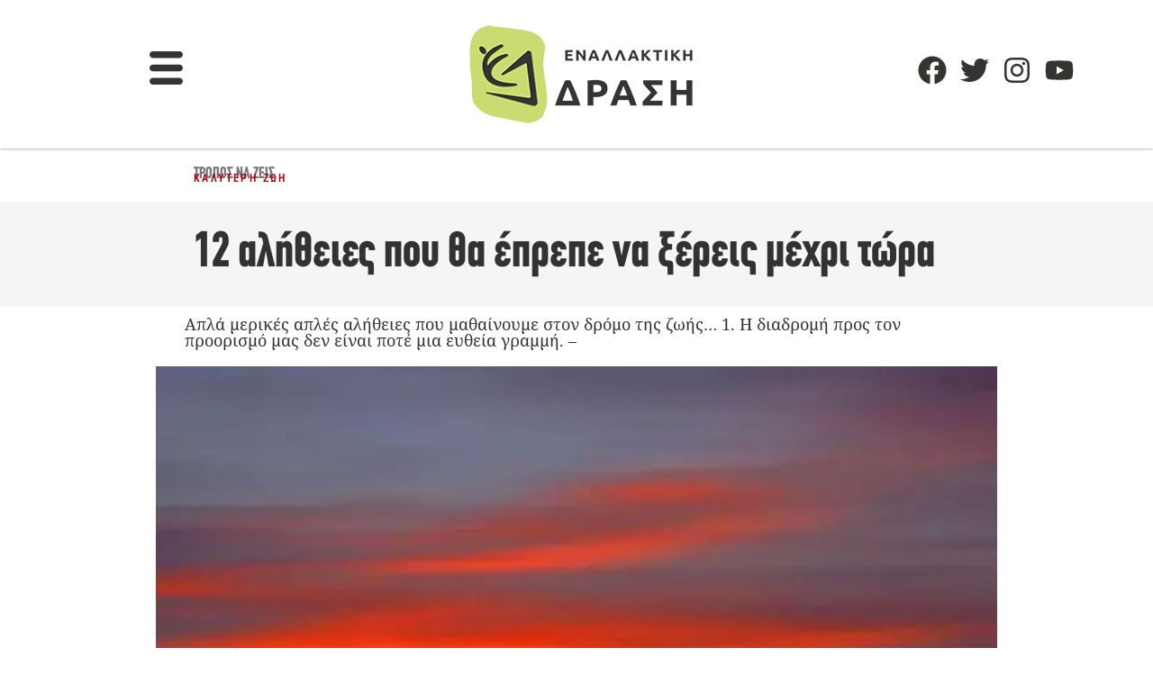

--- FILE ---
content_type: text/html; charset=utf-8
request_url: https://www.google.com/recaptcha/api2/aframe
body_size: 268
content:
<!DOCTYPE HTML><html><head><meta http-equiv="content-type" content="text/html; charset=UTF-8"></head><body><script nonce="VJOw3x6_TmxaX4rkS5qSRg">/** Anti-fraud and anti-abuse applications only. See google.com/recaptcha */ try{var clients={'sodar':'https://pagead2.googlesyndication.com/pagead/sodar?'};window.addEventListener("message",function(a){try{if(a.source===window.parent){var b=JSON.parse(a.data);var c=clients[b['id']];if(c){var d=document.createElement('img');d.src=c+b['params']+'&rc='+(localStorage.getItem("rc::a")?sessionStorage.getItem("rc::b"):"");window.document.body.appendChild(d);sessionStorage.setItem("rc::e",parseInt(sessionStorage.getItem("rc::e")||0)+1);localStorage.setItem("rc::h",'1769376343785');}}}catch(b){}});window.parent.postMessage("_grecaptcha_ready", "*");}catch(b){}</script></body></html>

--- FILE ---
content_type: text/css; charset=UTF-8
request_url: https://enallaktikidrasi.com/wp-content/litespeed/css/95ed9f9b1a7644188775f4c97c114a4b.css?ver=14a4b
body_size: 823
content:
.elementor-1725254 .elementor-element.elementor-element-e49a1d8>.elementor-container>.elementor-column>.elementor-widget-wrap{align-content:flex-start;align-items:flex-start}.elementor-1725254 .elementor-element.elementor-element-e49a1d8{overflow:hidden}.elementor-bc-flex-widget .elementor-1725254 .elementor-element.elementor-element-dbb5f9d.elementor-column .elementor-widget-wrap{align-items:center}.elementor-1725254 .elementor-element.elementor-element-dbb5f9d.elementor-column.elementor-element[data-element_type="column"]>.elementor-widget-wrap.elementor-element-populated{align-content:center;align-items:center}.elementor-1725254 .elementor-element.elementor-element-dbb5f9d>.elementor-element-populated,.elementor-1725254 .elementor-element.elementor-element-dbb5f9d>.elementor-element-populated>.elementor-background-overlay,.elementor-1725254 .elementor-element.elementor-element-dbb5f9d>.elementor-background-slideshow{border-radius:-1px -1px -1px -1px}.elementor-1725254 .elementor-element.elementor-element-dbb5f9d>.elementor-element-populated{transition:background 0.3s,border 0.3s,border-radius 0.3s,box-shadow 0.3s}.elementor-1725254 .elementor-element.elementor-element-dbb5f9d>.elementor-element-populated>.elementor-background-overlay{transition:background 0.3s,border-radius 0.3s,opacity 0.3s}.elementor-widget-theme-post-featured-image .widget-image-caption{color:var(--e-global-color-text);font-family:var(--e-global-typography-text-font-family),Sans-serif;font-size:var(--e-global-typography-text-font-size);font-weight:var(--e-global-typography-text-font-weight)}.elementor-1725254 .elementor-element.elementor-element-2c9ce1f{text-align:center}.elementor-1725254 .elementor-element.elementor-element-2c9ce1f img{width:100%;max-width:100%;height:260px;object-fit:fill}.elementor-1725254 .elementor-element.elementor-element-00af596{margin-top:-6px;margin-bottom:0}.elementor-widget-heading .elementor-heading-title{font-size:var(--e-global-typography-primary-font-size);color:var(--e-global-color-primary)}.elementor-1725254 .elementor-element.elementor-element-896ce6e>.elementor-widget-container{background-color:#FFF;margin:-39px 0 0 0;padding:9px 0 0 0}.elementor-1725254 .elementor-element.elementor-element-896ce6e{text-align:center}.elementor-1725254 .elementor-element.elementor-element-896ce6e .elementor-heading-title{font-family:"CF Din CnBold",Sans-serif;font-size:17px;font-weight:400;text-transform:uppercase;line-height:1em;letter-spacing:1px;color:#B00011}.elementor-widget-theme-post-title .elementor-heading-title{font-size:var(--e-global-typography-primary-font-size);color:var(--e-global-color-primary)}.elementor-1725254 .elementor-element.elementor-element-df685ec>.elementor-widget-container{margin:-36px 0 0 0;padding:0 10px 0 10px}.elementor-1725254 .elementor-element.elementor-element-df685ec{text-align:center}.elementor-1725254 .elementor-element.elementor-element-df685ec .elementor-heading-title{font-family:"Noto Serif",Sans-serif;font-size:22px;font-weight:400;color:var(--e-global-color-secondary)}.elementor-1725254 .elementor-element.elementor-element-0d580b5:not(.elementor-motion-effects-element-type-background),.elementor-1725254 .elementor-element.elementor-element-0d580b5>.elementor-motion-effects-container>.elementor-motion-effects-layer{background-color:#FFF}.elementor-1725254 .elementor-element.elementor-element-0d580b5{transition:background 0.3s,border 0.3s,border-radius 0.3s,box-shadow 0.3s}.elementor-1725254 .elementor-element.elementor-element-0d580b5>.elementor-background-overlay{transition:background 0.3s,border-radius 0.3s,opacity 0.3s}.elementor-widget-image .widget-image-caption{color:var(--e-global-color-text);font-family:var(--e-global-typography-text-font-family),Sans-serif;font-size:var(--e-global-typography-text-font-size);font-weight:var(--e-global-typography-text-font-weight)}.elementor-1725254 .elementor-element.elementor-element-1e78353>.elementor-widget-container{margin:0 0 0 0}.elementor-1725254 .elementor-element.elementor-element-1e78353{text-align:center}.elementor-1725254 .elementor-element.elementor-element-1e78353 img{width:100%;max-width:100%;height:450px;object-fit:fill}.elementor-1725254 .elementor-element.elementor-element-f6dbfe9>.elementor-widget-container{background-color:#FFF;margin:-39px 0 0 0;padding:9px 0 0 0}.elementor-1725254 .elementor-element.elementor-element-f6dbfe9{text-align:center}.elementor-1725254 .elementor-element.elementor-element-f6dbfe9 .elementor-heading-title{font-family:"CF Din CnBold",Sans-serif;font-size:17px;font-weight:400;text-transform:uppercase;line-height:1em;letter-spacing:1px;color:#B00011}.elementor-1725254 .elementor-element.elementor-element-0b021cd>.elementor-widget-container{margin:-36px 0 0 0;padding:0 10px 0 10px}.elementor-1725254 .elementor-element.elementor-element-0b021cd{text-align:center}.elementor-1725254 .elementor-element.elementor-element-0b021cd .elementor-heading-title{font-family:"Noto Serif",Sans-serif;font-size:19px;font-weight:400;color:var(--e-global-color-secondary)}@media(max-width:1024px){.elementor-widget-theme-post-featured-image .widget-image-caption{font-size:var(--e-global-typography-text-font-size)}.elementor-1725254 .elementor-element.elementor-element-2c9ce1f img{height:200px}.elementor-widget-heading .elementor-heading-title{font-size:var(--e-global-typography-primary-font-size)}.elementor-widget-theme-post-title .elementor-heading-title{font-size:var(--e-global-typography-primary-font-size)}.elementor-widget-image .widget-image-caption{font-size:var(--e-global-typography-text-font-size)}.elementor-1725254 .elementor-element.elementor-element-f6dbfe9>.elementor-widget-container{margin:-27px 72px -5px 72px}.elementor-1725254 .elementor-element.elementor-element-0b021cd>.elementor-widget-container{margin:0 0 0 0}}@media(max-width:767px){.elementor-1725254 .elementor-element.elementor-element-e49a1d8{padding:0 0 0 0}.elementor-1725254 .elementor-element.elementor-element-dbb5f9d{width:100%}.elementor-bc-flex-widget .elementor-1725254 .elementor-element.elementor-element-dbb5f9d.elementor-column .elementor-widget-wrap{align-items:center}.elementor-1725254 .elementor-element.elementor-element-dbb5f9d.elementor-column.elementor-element[data-element_type="column"]>.elementor-widget-wrap.elementor-element-populated{align-content:center;align-items:center}.elementor-1725254 .elementor-element.elementor-element-dbb5f9d.elementor-column>.elementor-widget-wrap{justify-content:center}.elementor-widget-theme-post-featured-image .widget-image-caption{font-size:var(--e-global-typography-text-font-size)}.elementor-1725254 .elementor-element.elementor-element-2c9ce1f>.elementor-widget-container{margin:0 0 0 0}.elementor-1725254 .elementor-element.elementor-element-2c9ce1f img{width:100%;max-width:100%;height:205px;object-fit:fill}.elementor-widget-heading .elementor-heading-title{font-size:var(--e-global-typography-primary-font-size)}.elementor-widget-theme-post-title .elementor-heading-title{font-size:var(--e-global-typography-primary-font-size)}.elementor-widget-image .widget-image-caption{font-size:var(--e-global-typography-text-font-size)}.elementor-1725254 .elementor-element.elementor-element-1e78353 img{width:100%;max-width:100%;height:315px;object-fit:cover}.elementor-1725254 .elementor-element.elementor-element-f6dbfe9>.elementor-widget-container{margin:-29px 35px 0 35px}.elementor-1725254 .elementor-element.elementor-element-0b021cd>.elementor-widget-container{margin:0 0 0 0;padding:0 0 8px 0}}@media(min-width:768px){.elementor-1725254 .elementor-element.elementor-element-dbb5f9d{width:100%}.elementor-1725254 .elementor-element.elementor-element-658b294{width:5.027%}.elementor-1725254 .elementor-element.elementor-element-fd2f410{width:89.518%}.elementor-1725254 .elementor-element.elementor-element-fb7a8e7{width:5.119%}}@media only screen and (max-width:600px){.iwmobile{display:none}}@media only screen and (min-width:601px){.iwdesktop{display:none}}@font-face{font-display:swap;font-family:'Noto Serif';font-style:normal;font-weight:400;font-display:auto;src:url(https://enallaktikidrasi.com/wp-content/themes/hello-theme-child/fonts/NotoSerif-Regular.ttf) format('truetype')}